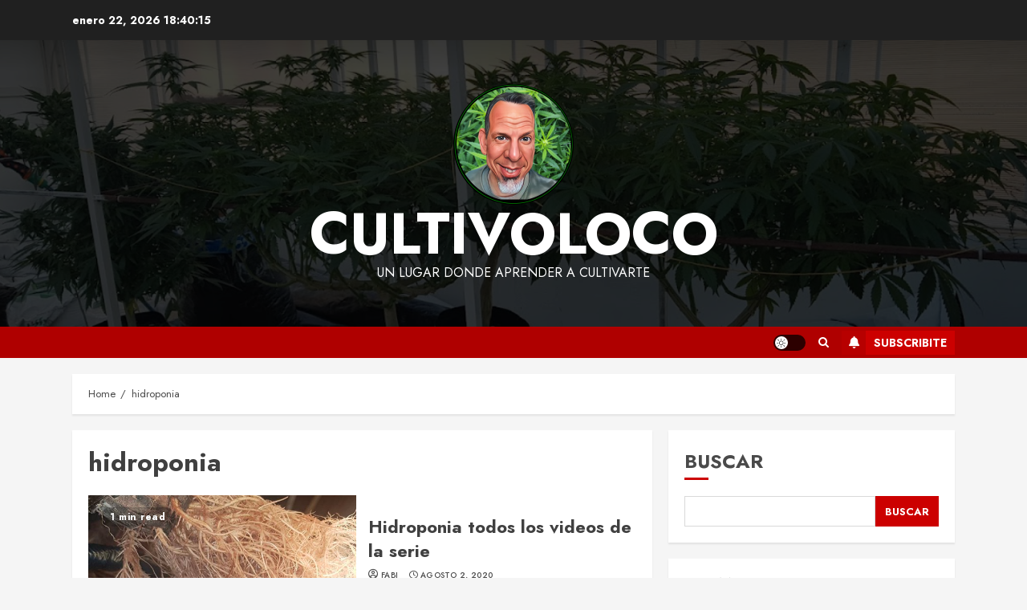

--- FILE ---
content_type: text/html; charset=utf-8
request_url: https://www.google.com/recaptcha/api2/aframe
body_size: 266
content:
<!DOCTYPE HTML><html><head><meta http-equiv="content-type" content="text/html; charset=UTF-8"></head><body><script nonce="K9toSSbegWykAk8grsYOzg">/** Anti-fraud and anti-abuse applications only. See google.com/recaptcha */ try{var clients={'sodar':'https://pagead2.googlesyndication.com/pagead/sodar?'};window.addEventListener("message",function(a){try{if(a.source===window.parent){var b=JSON.parse(a.data);var c=clients[b['id']];if(c){var d=document.createElement('img');d.src=c+b['params']+'&rc='+(localStorage.getItem("rc::a")?sessionStorage.getItem("rc::b"):"");window.document.body.appendChild(d);sessionStorage.setItem("rc::e",parseInt(sessionStorage.getItem("rc::e")||0)+1);localStorage.setItem("rc::h",'1769107213675');}}}catch(b){}});window.parent.postMessage("_grecaptcha_ready", "*");}catch(b){}</script></body></html>